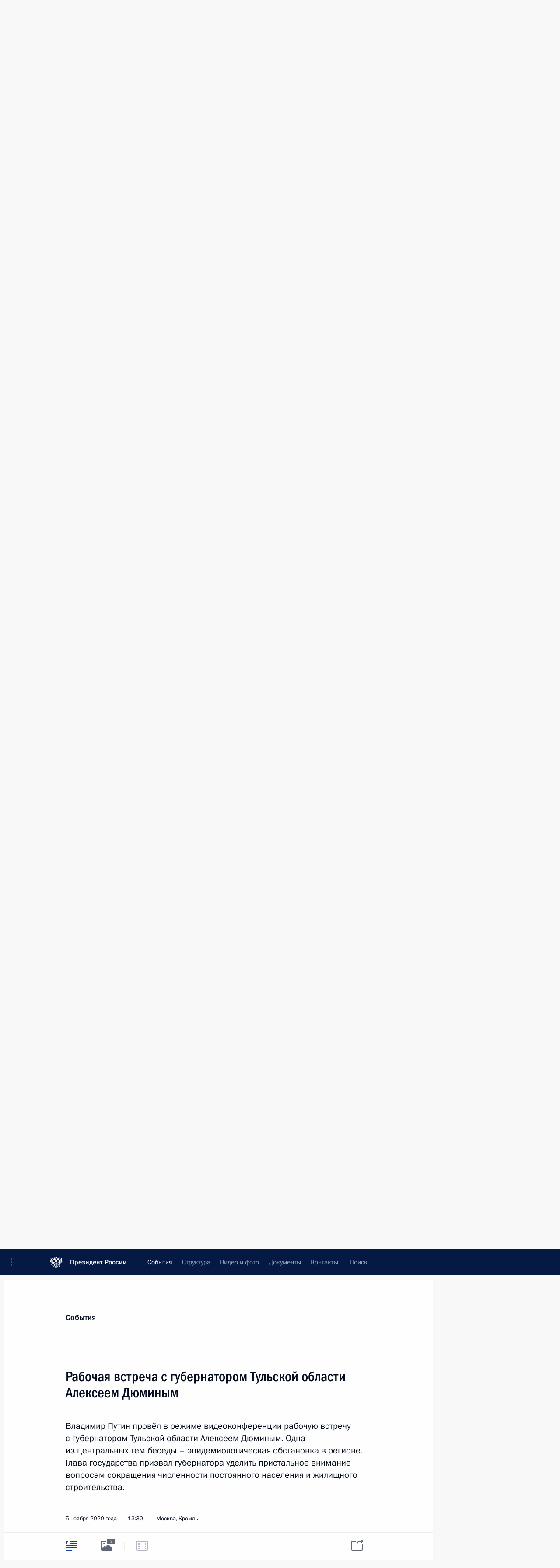

--- FILE ---
content_type: text/html; charset=UTF-8
request_url: http://www.kremlin.ru/events/president/news/64338
body_size: 24828
content:
<!doctype html> <!--[if lt IE 7 ]> <html class="ie6" lang="ru"> <![endif]--> <!--[if IE 7 ]> <html class="ie7" lang="ru"> <![endif]--> <!--[if IE 8 ]> <html class="ie8" lang="ru"> <![endif]--> <!--[if IE 9 ]> <html class="ie9" lang="ru"> <![endif]--> <!--[if gt IE 8]><!--> <html lang="ru" class="no-js" itemscope="itemscope" xmlns="http://www.w3.org/1999/xhtml" itemtype="http://schema.org/ItemPage" prefix="og: http://ogp.me/ns# video: http://ogp.me/ns/video# ya: http://webmaster.yandex.ru/vocabularies/"> <!--<![endif]--> <head> <meta charset="utf-8"/> <title itemprop="name">Рабочая встреча с губернатором Тульской области Алексеем Дюминым • Президент России</title> <meta name="description" content="Владимир Путин провёл в режиме видеоконференции рабочую встречу с губернатором Тульской области Алексеем Дюминым. Одна из центральных тем беседы – эпидемиологическая обстановка в регионе. Глава государства призвал губернатора уделить пристальное внимание вопросам сокращения численности постоянного населения и жилищного строительства."/> <meta name="keywords" content="Новости ,Выступления и стенограммы ,Деятельность Президента"/> <meta itemprop="inLanguage" content="ru"/> <meta name="msapplication-TileColor" content="#091a42"> <meta name="theme-color" content="#ffffff"> <meta name="theme-color" content="#091A42" />  <meta name="viewport" content="width=device-width,initial-scale=1,minimum-scale=0.7,ya-title=#061a44"/>  <meta name="apple-mobile-web-app-capable" content="yes"/> <meta name="apple-mobile-web-app-title" content="Президент России"/> <meta name="format-detection" content="telephone=yes"/> <meta name="apple-mobile-web-app-status-bar-style" content="default"/>  <meta name="msapplication-TileColor" content="#061a44"/> <meta name="msapplication-TileImage" content="/static/mstile-144x144.png"/> <meta name="msapplication-allowDomainApiCalls" content="true"/> <meta name="msapplication-starturl" content="/"/> <meta name="theme-color" content="#061a44"/> <meta name="application-name" content="Президент России"/>   <meta property="og:site_name" content="Президент России"/>  <meta name="twitter:site" content="@KremlinRussia"/>   <meta property="og:type" content="article"/>  <meta property="og:title" content="Рабочая встреча с губернатором Тульской области Алексеем Дюминым"/> <meta property="og:description" content="Владимир Путин провёл в режиме видеоконференции рабочую встречу с губернатором Тульской области Алексеем Дюминым. Одна из центральных тем беседы – эпидемиологическая обстановка в регионе. Глава государства призвал губернатора уделить пристальное внимание вопросам сокращения численности постоянного населения и жилищного строительства."/> <meta property="og:url" content="http://kremlin.ru/events/president/news/64338"/> <meta property="og:image" content="http://static.kremlin.ru/media/events/photos/medium/3YeRA1MWqnumzf3YYZToc1v0l9MAlIcX.jpg"/>    <meta property="ya:ovs:adult" content="false"/>  <meta property="ya:ovs:upload_date" content="2020-11-05"/>      <meta name="twitter:card" content="summary"/>   <meta name="twitter:description" content="Владимир Путин провёл в режиме видеоконференции рабочую встречу с губернатором Тульской области Алексеем Дюминым. Одна из центральных тем беседы – эпидемиологическая обстановка в регионе. Глава государства призвал губернатора уделить пристальное внимание вопросам сокращения численности постоянного населения и жилищного строительства."/> <meta name="twitter:title" content="Рабочая встреча с губернатором Тульской области Алексеем Дюминым"/>    <meta name="twitter:image:src" content="http://static.kremlin.ru/media/events/photos/medium/3YeRA1MWqnumzf3YYZToc1v0l9MAlIcX.jpg"/> <meta name="twitter:image:width" content="680"/> <meta name="twitter:image:height" content="420"/>           <link rel="icon" type="image/png" href="/static/favicon-32x32.png" sizes="32x32"/>   <link rel="icon" type="image/png" href="/static/favicon-96x96.png" sizes="96x96"/>   <link rel="icon" type="image/png" href="/static/favicon-16x16.png" sizes="16x16"/>    <link rel="icon" type="image/png" href="/static/android-chrome-192x192.png" sizes="192x192"/> <link rel="manifest" href="/static/ru/manifest.json"/>         <link rel="apple-touch-icon" href="/static/apple-touch-icon-57x57.png" sizes="57x57"/>   <link rel="apple-touch-icon" href="/static/apple-touch-icon-60x60.png" sizes="60x60"/>   <link rel="apple-touch-icon" href="/static/apple-touch-icon-72x72.png" sizes="72x72"/>   <link rel="apple-touch-icon" href="/static/apple-touch-icon-76x76.png" sizes="76x76"/>   <link rel="apple-touch-icon" href="/static/apple-touch-icon-114x114.png" sizes="114x114"/>   <link rel="apple-touch-icon" href="/static/apple-touch-icon-120x120.png" sizes="120x120"/>   <link rel="apple-touch-icon" href="/static/apple-touch-icon-144x144.png" sizes="144x144"/>   <link rel="apple-touch-icon" href="/static/apple-touch-icon-152x152.png" sizes="152x152"/>   <link rel="apple-touch-icon" href="/static/apple-touch-icon-180x180.png" sizes="180x180"/>               <link rel="stylesheet" type="text/css" media="all" href="/static/css/screen.css?ba15e963ac"/> <link rel="stylesheet" href="/static/css/print.css" media="print"/>  <!--[if lt IE 9]> <link rel="stylesheet" href="/static/css/ie8.css"/> <script type="text/javascript" src="/static/js/vendor/html5shiv.js"></script> <script type="text/javascript" src="/static/js/vendor/respond.src.js"></script> <script type="text/javascript" src="/static/js/vendor/Konsole.js"></script> <![endif]--> <!--[if lte IE 9]> <link rel="stylesheet" href="/static/css/ie9.css"/> <script type="text/javascript" src="/static/js/vendor/ierange-m2.js"></script> <![endif]--> <!--[if lte IE 6]> <link rel="stylesheet" href="/static/css/ie6.css"/> <![endif]--> <link rel="alternate" type="text/html" hreflang="en" href="http://en.kremlin.ru/events/president/news/64338"/>   <link rel="author" href="/about"/> <link rel="home" href="/"/> <link rel="search" href="/opensearch.xml" title="Президент России" type="application/opensearchdescription+xml"/> <link rel="image_src" href="http://static.kremlin.ru/media/events/photos/medium/3YeRA1MWqnumzf3YYZToc1v0l9MAlIcX.jpg" /><link rel="canonical" href="http://kremlin.ru/events/president/news/64338" /> <script type="text/javascript">
window.config = {staticUrl: '/static/',mediaUrl: 'http://static.kremlin.ru/media/',internalDomains: 'kremlin.ru|uznai-prezidenta.ru|openkremlin.ru|президент.рф|xn--d1abbgf6aiiy.xn--p1ai'};
</script></head> <body class=" is-reading"> <div class="header" itemscope="itemscope" itemtype="http://schema.org/WPHeader" role="banner"> <div class="topline topline__menu"> <a class="topline__toggleaside" accesskey="=" aria-label="Меню портала" role="button" href="#sidebar" title="Меню портала"><i></i></a> <div class="topline__in"> <a href="/" class="topline__head" rel="home" accesskey="1" data-title="Президент России"> <i class="topline__logo"></i>Президент России</a> <div class="topline__togglemore" data-url="/mobile-menu"> <i class="topline__togglemore_button"></i> </div> <div class="topline__more"> <nav aria-label="Основное меню"> <ul class="nav"><li class="nav__item" itemscope="itemscope" itemtype="http://schema.org/SiteNavigationElement"> <a href="/events/president/news" class="nav__link is-active" accesskey="2" itemprop="url"><span itemprop="name">События</span></a> </li><li class="nav__item" itemscope="itemscope" itemtype="http://schema.org/SiteNavigationElement"> <a href="/structure/president" class="nav__link" accesskey="3" itemprop="url"><span itemprop="name">Структура</span></a> </li><li class="nav__item" itemscope="itemscope" itemtype="http://schema.org/SiteNavigationElement"> <a href="/multimedia/video" class="nav__link" accesskey="4" itemprop="url"><span itemprop="name">Видео и фото</span></a> </li><li class="nav__item" itemscope="itemscope" itemtype="http://schema.org/SiteNavigationElement"> <a href="/acts/news" class="nav__link" accesskey="5" itemprop="url"><span itemprop="name">Документы</span></a> </li><li class="nav__item" itemscope="itemscope" itemtype="http://schema.org/SiteNavigationElement"> <a href="/contacts" class="nav__link" accesskey="6" itemprop="url"><span itemprop="name">Контакты</span></a> </li> <li class="nav__item last" itemscope="itemscope" itemtype="http://schema.org/SiteNavigationElement"> <a class="nav__link nav__link_search" href="/search" accesskey="7" itemprop="url" title="Глобальный поиск по сайту"> <span itemprop="name">Поиск</span> </a> </li>  </ul> </nav> </div> </div> </div>  <div class="search"> <ul class="search__filter"> <li class="search__filter__item is-active"> <a class="search_without_filter">Искать на сайте</a> </li>   <li class="search__filter__item bank_docs"><a href="/acts/bank">или по банку документов</a></li>  </ul> <div class="search__in">   <form name="search" class="form search__form simple_search" method="get" action="/search" tabindex="-1" role="search" aria-labelledby="search__form__input__label"> <fieldset>  <legend> <label for="search__form__input" class="search__title_main" id="search__form__input__label">Введите запрос для поиска</label> </legend>  <input type="hidden" name="section" class="search__section_value"/> <input type="hidden" name="since" class="search__since_value"/> <input type="hidden" name="till" class="search__till_value"/> <span class="form__field input_wrapper"> <input type="text" name="query" class="search__form__input" id="search__form__input" lang="ru" accesskey="-"  required="required" size="74" title="Введите запрос для поиска" autocomplete="off" data-autocomplete-words-url="/_autocomplete/words" data-autocomplete-url="/_autocomplete"/> <i class="search_icon"></i> <span class="text_overflow__limiter"></span> </span> <span class="form__field button__wrapper">  <button id="search-simple-search-button" class="submit search__form__button">Найти</button> </span> </fieldset> </form>     <form name="doc_search" class="form search__form docs_search" method="get" tabindex="-1" action="/acts/bank/search"> <fieldset> <legend> Поиск по документам </legend>  <div class="form__field form__field_medium"> <label for="doc_search-title-or-number-input"> Название документа или его номер </label> <input type="text" name="title" id="doc_search-title-or-number-input" class="input_doc"  lang="ru" autocomplete="off"/> </div> <div class="form__field form__field_medium"> <label for="doc_search-text-input">Текст в документе</label> <input type="text" name="query" id="doc_search-text-input"  lang="ru"/> </div> <div class="form__field form__fieldlong"> <label for="doc_search-type-select">Вид документа</label> <div class="select2_wrapper"> <select id="doc_search-type-select" name="type" class="select2 dropdown_select"> <option value="" selected="selected"> Все </option>  <option value="3">Указ</option>  <option value="4">Распоряжение</option>  <option value="5">Федеральный закон</option>  <option value="6">Федеральный конституционный закон</option>  <option value="7">Послание</option>  <option value="8">Закон Российской Федерации о поправке к Конституции Российской Федерации</option>  <option value="1">Кодекс</option>  </select> </div> </div> <div class="form__field form__field_halflonger"> <label id="doc_search-force-label"> Дата вступления в силу...</label>   <div class="search__form__date period">      <a href="#" role="button" aria-describedby="doc_search-force-label" class="dateblock" data-target="#doc_search-force_since-input" data-min="1991-01-01" data-max="2028-10-17" data-value="2026-01-21" data-start-value="1991-01-01" data-end-value="2028-10-17" data-range="true">  </a> <a class="clear_date_filter hidden" href="#clear" role="button" aria-label="Сбросить дату"><i></i></a> </div>  <input type="hidden" name="force_since" id="doc_search-force_since-input" /> <input type="hidden" name="force_till" id="doc_search-force_till-input" />      </div> <div class="form__field form__field_halflonger"> <label>или дата принятия</label>   <div class="search__form__date period">      <a href="#" role="button" aria-describedby="doc_search-date-label" class="dateblock" data-target="#doc_search-date_since-input" data-min="1991-01-01" data-max="2026-01-21" data-value="2026-01-21" data-start-value="1991-01-01" data-end-value="2026-01-21" data-range="true">  </a> <a class="clear_date_filter hidden" href="#clear" role="button" aria-label="Сбросить дату"><i></i></a> </div>  <input type="hidden" name="date_since" id="doc_search-date_since-input" /> <input type="hidden" name="date_till" id="doc_search-date_till-input" />      </div> <div class="form__field form__fieldshort"> <button type="submit" class="submit search__form__button"> Найти документ </button> </div> </fieldset> <div class="pravo_link">Официальный портал правовой информации <a href="http://pravo.gov.ru/" target="_blank">pravo.gov.ru</a> </div> </form>   </div> </div>  <div class="topline_nav_mobile"></div>  </div> <div class="main-wrapper"> <div class="subnav-view" role="complementary" aria-label="Дополнительное меню"></div> <div class="wrapsite"> <div class="content-view" role="main"></div><div class="footer" id="footer" itemscope="itemscope" itemtype="http://schema.org/WPFooter"> <div class="footer__in"> <div role="complementary" aria-label="Карта портала"> <div class="footer__mobile"> <a href="/"> <i class="footer__logo_mob"></i> <div class="mobile_title">Президент России</div> <div class="mobile_caption">Версия официального сайта для мобильных устройств</div> </a> </div> <div class="footer__col col_mob"> <h2 class="footer_title">Разделы сайта Президента<br/>России</h2> <ul class="footer_list nav_mob"><li class="footer_list_item" itemscope="itemscope" itemtype="http://schema.org/SiteNavigationElement"> <a href="/events/president/news"  class="is-active" itemprop="url"> <span itemprop="name">События</span> </a> </li> <li class="footer_list_item" itemscope="itemscope" itemtype="http://schema.org/SiteNavigationElement"> <a href="/structure/president"  itemprop="url"> <span itemprop="name">Структура</span> </a> </li> <li class="footer_list_item" itemscope="itemscope" itemtype="http://schema.org/SiteNavigationElement"> <a href="/multimedia/video"  itemprop="url"> <span itemprop="name">Видео и фото</span> </a> </li> <li class="footer_list_item" itemscope="itemscope" itemtype="http://schema.org/SiteNavigationElement"> <a href="/acts/news"  itemprop="url"> <span itemprop="name">Документы</span> </a> </li> <li class="footer_list_item" itemscope="itemscope" itemtype="http://schema.org/SiteNavigationElement"> <a href="/contacts"  itemprop="url"> <span itemprop="name">Контакты</span> </a> </li>  <li class="footer__search footer_list_item footer__search_open" itemscope="itemscope" itemtype="http://schema.org/SiteNavigationElement"> <a href="/search" itemprop="url"> <i></i> <span itemprop="name">Поиск</span> </a> </li> <li class="footer__search footer_list_item footer__search_hidden" itemscope="itemscope" itemtype="http://schema.org/SiteNavigationElement"> <a href="/search" itemprop="url"> <i></i> <span itemprop="name">Поиск</span> </a> </li> <li class="footer__smi footer_list_item" itemscope="itemscope" itemtype="http://schema.org/SiteNavigationElement"> <a href="/press/announcements" itemprop="url" class="is-special"><i></i><span itemprop="name">Для СМИ</span></a> </li> <li class="footer_list_item" itemscope="itemscope" itemtype="http://schema.org/SiteNavigationElement"> <a href="/subscribe" itemprop="url"><i></i><span itemprop="name">Подписаться</span></a> </li> <li class="footer_list_item hidden_mob" itemscope="itemscope" itemtype="http://schema.org/SiteNavigationElement"> <a href="/catalog/glossary" itemprop="url" rel="glossary"><span itemprop="name">Справочник</span></a> </li> </ul> <ul class="footer_list"> <li class="footer__special" itemscope="itemscope" itemtype="http://schema.org/SiteNavigationElement"> <a href="http://special.kremlin.ru/events/president/news" itemprop="url" class="is-special no-warning"><i></i><span itemprop="name">Версия для людей с ограниченными возможностями</span></a> </li> </ul> <ul class="footer_list nav_mob"> <li itemscope="itemscope" itemtype="http://schema.org/SiteNavigationElement" class="language footer_list_item">   <a href="http://en.kremlin.ru/events/president/news/64338" rel="alternate" hreflang="en" itemprop="url" class=" no-warning"> <span itemprop="name"> English </span> </a> <meta itemprop="inLanguage" content="en"/>   </li> </ul> </div> <div class="footer__col"> <h2 class="footer_title">Информационные ресурсы<br/>Президента России</h2> <ul class="footer_list"> <li class="footer__currentsite footer_list_item" itemscope="itemscope" itemtype="http://schema.org/SiteNavigationElement"> <a href="/" itemprop="url">Президент России<span itemprop="name">Текущий ресурс</span> </a> </li> <li class="footer_list_item"> <a href="http://kremlin.ru/acts/constitution" class="no-warning">Конституция России</a> </li> <li class="footer_list_item"> <a href="http://flag.kremlin.ru/" class="no-warning" rel="external">Государственная символика</a> </li> <li class="footer_list_item"> <a href="https://letters.kremlin.ru/" class="no-warning" rel="external">Обратиться к Президенту</a> </li>  <li class="footer_list_item"> <a href="http://kids.kremlin.ru/" class="no-warning" rel="external"> Президент России —<br/>гражданам школьного возраста </a> </li> <li class="footer_list_item"> <a href="http://tours.kremlin.ru/" class="no-warning" rel="external">Виртуальный тур по<br/>Кремлю</a> </li>  <li class="footer_list_item"> <a href="http://putin.kremlin.ru/" class="no-warning" rel="external">Владимир Путин —<br/>личный сайт</a> </li>  <li class="footer_list_item"> <a href="http://nature.kremlin.ru" class="no-warning" rel="external"> Дикая природа России </a> </li>  </ul> </div> <div class="footer__col"> <h2 class="footer_title">Официальные сетевые ресурсы<br/>Президента России</h2> <ul class="footer_list"> <li class="footer_list_item"> <a href="https://t.me/news_kremlin" rel="me" target="_blank">Telegram-канал</a> </li>  <li class="footer_list_item"> <a href="https://max.ru/news_kremlin" rel="me" target="_blank"> MAX </a> </li> <li class="footer_list_item"> <a href="https://vk.com/kremlin_news" rel="me" target="_blank"> ВКонтакте </a> </li>  <li class="footer_list_item"> <a href="https://rutube.ru/u/kremlin/" rel="me" target="_blank">Rutube</a> </li> <li class="footer_list_item"> <a href="http://www.youtube.ru/user/kremlin" rel="me" target="_blank">YouTube</a> </li> </ul> </div>  <div class="footer__col footer__col_last"> <h2 class="footer_title">Правовая и техническая информация</h2> <ul class="footer_list technical_info"> <li class="footer_list_item" itemscope="itemscope" itemtype="http://schema.org/SiteNavigationElement"> <a href="/about" itemprop="url"> <span itemprop="name">О портале</span> </a> </li> <li class="footer_list_item" itemscope="itemscope" itemtype="http://schema.org/SiteNavigationElement"> <a href="/about/copyrights" itemprop="url"><span itemprop="name">Об использовании информации сайта</span></a> </li> <li class="footer_list_item" itemscope="itemscope" itemtype="http://schema.org/SiteNavigationElement"> <a href="/about/privacy" itemprop="url"><span itemprop="name">О персональных данных пользователей</span></a> </li> <li class="footer_list_item" itemscope="itemscope" itemtype="http://schema.org/SiteNavigationElement"> <a href="/contacts#mailto" itemprop="url"><span itemprop="name">Написать в редакцию</span></a> </li> </ul> </div> </div> <div role="contentinfo"> <div class="footer__license"> <p>Все материалы сайта доступны по лицензии:</p> <p><a href="http://creativecommons.org/licenses/by/4.0/deed.ru" hreflang="ru" class="underline" rel="license" target="_blank">Creative Commons Attribution 4.0 International</a></p> </div> <div class="footer__copy"><span class="flag_white">Администрация </span><span class="flag_blue">Президента России</span><span class="flag_red">2026 год</span> </div> </div> <div class="footer__logo"></div> </div> </div> </div> </div> <div class="gallery__wrap"> <div class="gallery__overlay"></div> <div class="gallery" role="complementary" aria-label="Полноэкранная галерея"></div> </div> <div class="read" role="complementary" aria-label="Материал для чтения" data-href="http://www.kremlin.ru/events/president/news/64338" data-stream-url="/events/president/news/by-date/05.11.2020"> <div class="read__close_wrapper"> <a href="/events/president/news/by-date/05.11.2020" class="read__close" title="Нажмите Esc, чтобы закрыть"><i></i></a> </div> <div class="read__scroll" role="tabpanel"> <article class="read__in hentry h-entry" itemscope="itemscope" itemtype="http://schema.org/NewsArticle" id="event-64338" role="document" aria-describedby="read-lead"> <div class="read__content"> <div class="read__top">  <div class="width_limiter"> <a href="/events/president/news" class="read__categ" rel="category" data-info="Открыть">События</a> <h1 class="entry-title p-name" itemprop="name">Рабочая встреча с губернатором Тульской области Алексеем Дюминым</h1> <div class="read__lead entry-summary p-summary" itemprop="description" role="heading" id="read-lead">  <div><p>Владимир
Путин провёл в режиме видеоконференции рабочую встречу с губернатором Тульской
области Алексеем Дюминым. Одна из центральных тем беседы – эпидемиологическая
обстановка в регионе. Глава государства призвал губернатора уделить пристальное
внимание вопросам сокращения численности постоянного населения и жилищного строительства. </p></div>   </div> <div class="read__meta"><time class="read__published" datetime="2020-11-05" itemprop="datePublished">5 ноября 2020 года</time>  <div class="read__time">13:30</div>  <div class="read__place p-location"><i></i>Москва, Кремль</div> <meta itemprop="inLanguage" content="ru"/> </div> </div> </div> <div class="entry-content e-content read__internal_content" itemprop="articleBody">  <div class="media masha-ignore"> <figure class="media__pic" itemscope="itemscope" itemtype="http://schema.org/ImageObject"><img src="http://static.kremlin.ru/media/events/photos/big/9WluZL6dMNha1r7Q3b4zvbOAgWmgJC19.jpg" srcset="http://static.kremlin.ru/media/events/photos/big2x/2ckYHlBuHiLZBJbj5ciVajbp54EOHS81.jpg 2x" style="background:rgb(212, 193, 137);background:linear-gradient(270deg, #d4c189 0%, rgba(212,193,137,0) 100%),linear-gradient(90deg, #5e3e27 0%, rgba(94,62,39,0) 100%),linear-gradient(0deg, #76a0fa 0%, rgba(118,160,250,0) 100%),linear-gradient(180deg, #1223b3 0%, rgba(18,35,179,0) 100%);" width="940" height="580" alt="Рабочая встреча с губернатором Тульской области Алексеем Дюминым (в режиме видеоконференции)." itemprop="contentUrl" class="image"><meta itemprop="name" content="Рабочая встреча с губернатором Тульской области Алексеем Дюминым (в режиме видеоконференции)."><meta itemprop="datePublished" content="2020-11-05"></figure><span class="media__title player__title">Рабочая встреча с губернатором Тульской области Алексеем Дюминым (в режиме видеоконференции).</span> </div><p><b>В.Путин</b>: Алексей Геннадьевич, добрый день!</p><p><b><a href="/catalog/persons/462/biography" class="person_tag read__tag">А.Дюмин<span class="read__tooltip tooltip_person hidden masha-ignore"> <span class="tooltip__close"><i></i></span> <span class="tooltip__image">  <img src="http://static.kremlin.ru/media/events/persons/small/hAgX91rzAXGASXmkf3BxABVQPGOwUz0H.jpg" srcset="http://static.kremlin.ru/media/events/persons/small2x/2BeAPBhC73xG2AOflqx1KeeXnuNLnwZx.jpg 2x" style="background:rgb(37, 39, 51);background:linear-gradient(90deg, #252733 0%, rgba(37,39,51,0) 100%),linear-gradient(0deg, #3d3d61 0%, rgba(61,61,97,0) 100%),linear-gradient(180deg, #74685b 0%, rgba(116,104,91,0) 100%),linear-gradient(270deg, #a19077 0%, rgba(161,144,119,0) 100%);" width="140" height="140" alt="Дюмин Алексей Геннадьевич"></span> <span class="tooltip__text"> <span class="tooltip_title tooltip_link" data-href="/catalog/persons/462/biography">Дюмин Алексей Геннадьевич</span><span class="tooltip_description_dark">помощник Президента</span></span> </span></a></b>: Здравствуйте,
Владимир Владимирович!</p><p><b>В.Путин</b>: Алексей Геннадьевич, Тульская
область у нас, безусловно, в России занимает хорошие позиции
по целому ряду основных показателей: здесь и рост регионального
продукта опережающими темпами двигается по сравнению с другими
регионами, многими, во всяком случае, растёт промышленное производство,
сельхозпроизводство, увеличиваются инвестиции в основной капитал, причём
так заметно. У вас рост 22,9 процента за предыдущие полтора-два
года, хотя в целом по стране – 7,2. Это очень хороший задел
на будущее. Объём строительных работ увеличивается хорошими темпами.</p><p>В социальной сфере
отметил бы высокую обеспеченность образовательной инфраструктуры
ну и, конечно, низкий по сравнению со многими другими регионами
уровень безработицы. Есть, правда, и проблемные вопросы,
я на них тоже обращу внимание в конце нашей беседы,
но сейчас хотел бы Вас послушать, что Вы считаете наиболее
приоритетным, важным и на что хотели бы обратить моё внимание.
Прошу Вас.</p><p><b>А.Дюмин:</b> Спасибо
большое, уважаемый Владимир Владимирович.</p><p>Я хотел бы начать
с того, что на сегодняшний день в повестке стоит для всех
субъектов – с доклада по ситуации с заболеваемостью
коронавирусом в Тульской области.</p><p>Мы на постоянной основе
проводим тестирование на коронавирус, и на сегодняшний день
охват превышает установленный норматив. У нас есть резерв,
и в случае необходимости мы готовы наращивать объёмы тестирования.</p><p>В регионе
заблаговременно создан резервный коечный фонд. При этом во исполнение
Ваших поставленных задач мы прекрасно понимаем, что, сфокусировавшись
на борьбе с COVID, мы не должны обрушить и медицинскую
помощь, как это было на первом этапе.</p><p>Регионом сформирован
необходимый запас средств индивидуальной защиты для медперсонала госпиталей,
где проходят лечение больные с коронавирусом. Это вся необходимая
номенклатура, все позиции, люди, которые работают в красной зоне. Выделены
кареты скорой помощи для доставки больных. На сегодняшний день запас
в регионе именно по этому направлению сформирован на три месяца
по всем позициям.</p><p>С учётом имеющегося
опыта и особенностей региона – регион у нас возрастной, мы
подготовили план дальнейших действий. На особый контроль мы взяли
диспансерную группу 65+. В ближайшее время, да она уже начала
работать – система автоматизированного контроля за данной группой.</p><p>Также у нас создан – мы можем поделиться
с коллегами – виртуальный госпиталь. У нас учреждения, которые
перепрофилированы, находятся в различных муниципальных образованиях,
и мы прекрасно понимаем, что центр принятия решений – это наша
областная больница. И за счёт телемедицины и других каналов
связи, когда возникают спорные вопросы, собирается в кратчайшее время
консилиум, принимается решение, и если с пациентом ситуация
ухудшается, то он в кратчайшие сроки переводится в областную
клиническую больницу. Координирует эту работу, естественно, Министерство
здравоохранения Тульской области и непосредственно главный врач Тульской
областной больницы.</p><p>С учётом наступивших
осенне-зимних респираторных заболеваний – это ОРВИ, это грипп и другие
виды заболеваний – мы начали активную вакцинацию нашего населения. Вы
прекрасно знаете, что наш регион индустриальный, у нас и химики,
металлурги, оборонно-промышленный комплекс, это всё сосредоточено в одной
агломерации. Мы провели большую работу с работодателями, и они пошли
нам навстречу, они закупают вакцины за свои средства, и вакцинация
происходит непосредственно на крупных промышленных предприятиях.
И, конечно же, эту работу ведём и с населением.</p><p>Я ещё раз хочу подчеркнуть
и сказать слова благодарности за грамотные, быстро принятые решения
для поддержки экономики. Те федеральные средства, которые пришли, они
действительно оказали достаточно серьёзное влияние на ту ситуацию,
с которой столкнулись все субъекты Российской Федерации. На сегодня
около 900 компаний в регионе получили льготное и беспроцентное
кредитование на восстановление деятельности и на выплату
зарплаты на сумму 2,4 миллиарда рублей. Кредитными каникулами
воспользовались более 500 предпринимателей на сумму
3,7 миллиарда рублей. Субсидии на зарплату получили 11 тысяч
предпринимателей, прощение по налогам за второй квартал –
19 тысяч.</p><p>С первых дней мы
находимся в тесном контакте с нашим бизнесом, разрабатываем
и внедряем инструменты региональной поддержки. И мы
на региональном уровне уже приняли четыре этапа мер поддержки для малого
и среднего бизнеса, который оказался в самом плачевном состоянии.
Этот объём у нас составил порядка 3,5 миллиарда рублей. Но здесь
не только деньги, здесь и льготы, и субсидии,
и беспроцентные займы пострадавшим предприятиям и организациям,
которые не попали в федеральный перечень.</p><p>По количеству
разнообразия мер и принятых механизмов поддержки на сегодняшний день
мы вторые после Москвы. Благодаря этим мерам экономика региона сегодня, Вы уже
говорили, демонстрирует положительную динамику по ключевым показателям
развития. Промышленность продолжает показывать рост темпов производства выше
среднероссийских – это 118 процентов за восемь месяцев, первое
место в ЦФО и пятое место в России.</p><p>Собрали в этом году
рекордный урожай с 1987 года, намолотили 2,5 миллиона тонн
зерновых.</p><p>Три года подряд рост
инвестиций у нас составлял порядка 10 процентов. В прошлом году
объём составил 178 миллиардов рублей, а доля инвестиций
в ВРП – 26 процентов. Это всё соответствует поставленным Вами
целевым ориентирам, Владимир Владимирович.</p><p>Хочу доложить, что
с 2016 года общий объём инвестиций в Тульский регион составил
600 миллиардов рублей. При этом мы, конечно, отмечаем и видим спад
по инвестициям по отношению к прошлому году. Причина понятна.
Но то положение и те мероприятия, которые мы проводим, нам дают
чёткое понимание, что к концу года мы выйдем на достаточно хороший
результат, и статус-кво мы практически восстановим.</p><p>Этому активно способствует
тот факт, что реализация почти всех инвестиционных проектов
в 2020 году активно продолжается, и мы их не останавливали.
Мы уже завершили порядка восьми крупных проектов на 24 миллиарда
рублей, это создание более двух тысяч новых рабочих мест. До конца года
запускаем ещё пять предприятий – это 600–650 новых рабочих мест.</p><p>Во всех базовых
отраслях – это у нас и металлургия, и химия –
появились новые локомотивы роста. В прошлом году мы запустили, вернее,
у нас есть крупное металлургическое предприятие «Тула-Сталь», оно
реализовало крупнейший инвестиционный проект в ЦФО на сумму
55 миллиардов рублей, и уже создано порядка двух тысяч рабочих мест.
И, что самое важное, та продукция, которая сходит с этого
производства, она востребована в особых географических зонах: Арктика,
акватории, водная среда – по характеристикам металла.</p><p>В химии предприятие
«Щёкиноазот» уже открыло своё новое производство метанола и аммиака. Это
один из крупных химических игроков, который и по экспорту тоже
показывает определённые результаты.</p><p>Сейчас идёт полным ходом
реализация с китайскими партнёрами. Кстати, после презентации, когда
я имел честь быть у Вас, когда был госвизит господина Си Цзиньпина,
мы показывали то, что практически уже уходило. Мы это удержали, восстановили,
китайцы с нами сейчас в тесном диалоге, и сейчас реализуется
проект на сумму 40 миллиардов рублей, и это создание порядка
350–400 рабочих мест, это достаточно серьёзный объём.</p><p>Результатом инновационной
политики стало пополнение налоговой базы региона. За последние годы
удалось нарастить налог на прибыль в 1,4 раза,
до 24 миллиардов рублей, с 2019 года. Это и рост
экономики, и конкретно точная работа. Так, в 2018 году известная
всем компания Procter&amp;Gamble приняла решение о переводе налоговой базы
на территорию нашего региона. Это такое достаточно неординарное, можно
сказать, событие. Почему? Для чего? Ответ очевиден: потому что в регионе
были созданы такие условия для работы бизнеса, что компания, видя, как мы
выстраиваем свою работу, за четыре года инвестировала более семи
миллиардов рублей и создала три новых производства на своей площадке.
Я был на открытии крупнейшего логистического центра, который они тоже
открыли. Это конкретные рабочие места, это налоги.</p><p>Поэтому инвестклимат для
нас – это не только третье место по оценкам АСИ
и независимая оценка бизнеса. Но я хочу сказать, что это,
безусловно, приоритет работы регионального правительства и муниципальных
властей.</p><p>Консолидированный бюджет
за восемь месяцев вырос у нас на 1,5 процента, это
65,6 миллиарда рублей к прошлому году. Мы, Владимир Владимирович,
планировали больше, и цели у нас были другие, но та ситуация,
в которой мы оказались, она немножко скорректировала нашу работу.
Но самое главное, что все обязательства, социальные обязательства, перед
нашими жителями мы выдержали и будем выдерживать их в полном объёме,
который есть.</p><p>В то же время хочу
сказать про стройку. Стройку мы не останавливали. Вы прекрасно знаете,
и когда Вы меня назначали, Вы сказали, что одна из самых главных
задач – это ветхое и аварийное жильё. Мы на 1 октября ввели
более 400 тысяч квадратных метров жилья – это прирост почти
на 12 процентов к прошлому году.</p><p>Благодаря Вашим решениям,
Вашей поддержке мы системно продолжаем работу по переселению граждан
из аварийного жилья. В 2017 году мы успешно, вовремя
и в срок, выполнили первых этап этой программы –
из аварийного фонда расселили порядка 18 тысяч наших жителей. Сейчас
активно участвуем во второй программе и в этом году расселяем
18 тысяч квадратных метров аварийного жилья. До 2025 года
планируем расселить ещё 90 тысяч квадратных метров. Но остаётся ещё
две трети аварийного фонда, которые не охвачены программными
мероприятиями. Мы разговаривали с профильными министрами, здесь уже надо
выстраивать определённую позицию и понимание, как мы будем дальше по этому
направлению действовать.</p><p>При этом, исполняя Ваше
поручение об увеличении регионального финансирования мероприятий
по переселению, мы реализуем свою региональную программу, Владимир
Владимирович. За период 2019–2020 годов мы расселяем дополнительно
18 тысяч квадратных метров аварийного жилья, и на эти цели мы
из регионального бюджета потратили 700 миллионов рублей.</p><p>В особом приоритете
у нас остаётся реализация национальных проектов. Большая часть мероприятий
и работ, запланированных на этот год, у нас реализуется
в установленные сроки, и по-другому нам нельзя. По нацпроекту
«Демография» в этом году мы открыли три детских сада
на 560 мест, а до конца года планируем ввести
в эксплуатацию ещё шесть – на 755 мест. А в следующем
году, Владимир Владимирович, мы вводим восемь детских садов
на 1130 мест, и тем самым мы закроем потребность создания мест
для детей в возрасте до трёх лет.</p><div class="media masha-ignore"> <figure class="media__pic" itemscope="itemscope" itemtype="http://schema.org/ImageObject"><img src="http://static.kremlin.ru/media/events/photos/big/3QHndMgCiCGHqwDZGl7rB2LobjEdxJk6.JPG" srcset="http://static.kremlin.ru/media/events/photos/big2x/0uvtAgPBqv0AaadK4uKPgiLQdDYEjzkI.JPG 2x" style="background:rgb(193, 186, 168);background:linear-gradient(180deg, #c1baa8 0%, rgba(193,186,168,0) 100%),linear-gradient(270deg, #b09372 0%, rgba(176,147,114,0) 100%),linear-gradient(90deg, #2f3347 0%, rgba(47,51,71,0) 100%),linear-gradient(0deg, #f84b33 0%, rgba(248,75,51,0) 100%);" width="940" height="580" alt="В ходе рабочей встречи с губернатором Тульской области Алексеем Дюминым (в режиме видеоконференции)." itemprop="contentUrl" class="image"><meta itemprop="name" content="В ходе рабочей встречи с губернатором Тульской области Алексеем Дюминым (в режиме видеоконференции)."><meta itemprop="datePublished" content="2020-11-05"></figure><span class="media__title player__title">В ходе рабочей встречи с губернатором Тульской области Алексеем Дюминым (в режиме видеоконференции).</span> </div><p>По нацпроекту
«Образование» у нас строится новая школа на 600 мест – это
уже третья школа за последние три года. К слову сказать, десять лет
школы не строились, и мы начали эту программу.</p><p>Кроме того, Владимир
Владимирович, во исполнение Вашего поручения мы в регионе создаём
центры одарённых детей. Вы на одном из мероприятий это говорили,
обращали внимание глав субъектов. Одна такая школа для одарённых детей, где уже
был первый выпуск, – это Ясная Поляна, гуманитарии, естественнонаучные
направления – была открыта в 2018 году, там обучаются
50 талантливых наших мальчишек и девчонок.</p><p>Кроме этого с компанией
«Еврохим» мы создаём третий центр физико-математического
и естественнонаучного направления. Центр рассчитан
на 200 учеников, талантливых наших ребят. В следующем году мы
его должны запустить в городе Новомосковске.</p><p>По нацпроекту
«Безопасные, качественные автомобильные дороги»: те задачи, которые перед нами
стояли, мы их выполнили, мы находимся в зелёной зоне, отставаний
у нас нет. Открыли построенный досрочно – жители областного центра
города-героя ждали с 2006 года этот проект – восточный обход,
который позволил разгрузить транспортный коллапс, транспортную нагрузку между
двумя центральными районами – Пролетарским и Центральным. И,
конечно же, мы видим, во-первых, не только комфорт,
но в первую очередь это и безопасность участников дорожного
движения.</p><p>Владимир Владимирович,
отдельная тема, которая тоже вышла на определённый уровень и даже
на международный уровень: три года назад Вы подписали указ
о праздновании 500-летия [Тульского] кремля и Большой засечной черты.
За три года мы проделали колоссальную работу. И что очень гармонично,
мы вписали в тот объём работ те деньги, которые пришли на те
мероприятия, которые мы должны были реализовать на это событие, значимое
событие.</p><p>Серьёзная работа была
по благоустройству Тулы, облик её изменился, стал современным, но все
исторические нюансы сохранились. Это 11 малых исторических городов,
которые были реконструированы, и там появились новые общественные
пространства, появились точки притяжения. Также были реконструированы
исторические культурные объекты на их территориях, порядка сорокá.
И что самое главное, проделав эту работу, мы видим интерес малого
и среднего бизнеса, который там начинает открывать точки общепита, делать
сувенирную какую-то продукцию, развивать другие сферы.</p><p>Предмет нашей особой
гордости – это музейный квартал, который появился в центре Тулы.
Конечно же, опять Вы благословили, у нас появилась красивейшая
набережная, которая была скрыта от горожан, она принадлежала оружейному
заводу, у нас появился музейный квартал. Владимир Владимирович, наша
особая гордость: у нас в центре города такой появился кластер
музейный.</p><p>И, конечно же,
на сегодняшний день с учётом региональных, муниципальных
и федеральных музеев мы в России занимаем третье место после Питера
и Москвы. Тульская область – третье место по музеям.</p><p>Владимир Владимирович,
в соответствии с Вашими июльскими указами, а также пятью
национальными целями мы уже скорректировали все наши региональные программы
развития. Цели амбициозные, но глаза боятся, а руки делают. Поэтому
мы будем делать всё в полном объёме, Вас не подведём, и все
показатели, которые перед нами стоят, будем выполнять.</p><p>Доклад закончен.</p><div class="media masha-ignore"> <figure class="media__pic" itemscope="itemscope" itemtype="http://schema.org/ImageObject"><img src="http://static.kremlin.ru/media/events/photos/big/iRlRzYDRG4tD3REwzysr1F3Iz1MadckS.jpg" srcset="http://static.kremlin.ru/media/events/photos/big2x/OoMbYX5WaDJyp3CAOH9LijKDBeUkKqHq.jpg 2x" style="background:rgb(184, 181, 165);background:linear-gradient(0deg, #b8b5a5 0%, rgba(184,181,165,0) 100%),linear-gradient(270deg, #5e96ff 0%, rgba(94,150,255,0) 100%),linear-gradient(180deg, #842820 0%, rgba(132,40,32,0) 100%),linear-gradient(90deg, #263988 0%, rgba(38,57,136,0) 100%);" width="940" height="580" alt="Губернатор Тульской области Алексей Дюмин." itemprop="contentUrl" class="image"><meta itemprop="name" content="Губернатор Тульской области Алексей Дюмин."><meta itemprop="datePublished" content="2020-11-05"></figure><span class="media__title player__title">Губернатор Тульской области Алексей Дюмин.</span> </div><p><b>В.Путин</b>: Хорошо.</p><p>Алексей Геннадьевич,
действительно в Тульской области многое сделано в последнее время,
и это заметно. Я уже некоторые вещи упоминал, а Вы сейчас очень
подробно рассказали о том, что происходит по отдельным важнейшим
направлениям и отраслям.</p><p>Я в начале нашей
встречи, в начале беседы сказал, что в завершение хотел бы
обратить Ваше внимание на некоторые вещи, которые требуют особого
внимания, извините, за повторение одного и того же слова
в одном предложении, с Вашей стороны и со стороны всей
Вашей команды, а именно: речь идёт о заметном сокращении численности
постоянного населения. По этой позиции, Вы знаете об этом, Тульская
область, к сожалению, занимает одно из первых мест.</p><p>Связано это со многими
причинами. Здесь и возрастная структура населения, но не только.
Я бы хотел обратить Ваше внимание на два обстоятельства.
Первое – это, конечно, экология. И понятно, это вопрос чисто
объективного характера. Большое сосредоточение на достаточно компактной
территории промышленного производства, причём самого разного направления: это
и химия, это энергетика, металлургическая промышленность.
И в этой связи, конечно, нужно обращать внимание на то, чтобы,
безусловно, выполнять требования закона, которые предъявляются
к деятельности промышленных предприятий. Вот здесь, конечно, велика роль
и Ваша как руководителя региона, и тех людей, которые призваны
следить за соблюдением соответствующих норм в сфере промышленного
производства, имея в виду выбросы и в атмосферу,
и в почву, воду и так далее. Это первое.</p><p>Второе – это вещь,
которую можно поправить в ходе практической работы и достаточно
быстро, имея в виду обеспеченность врачами на 10 тысяч человек
населения. В Российской Федерации – 48,7, а в Тульской
области – 38,4.</p><p>Но для этого,
разумеется, нужно создавать условия для врачей, нужно обратить внимание прежде
всего на обеспеченность жильём, на создание благоприятных условий
с теми же детскими садами для детей и так далее, и так
далее. Вы знаете, там целый перечень, он очень простой и понятный для
каждого человека.</p><p>Вы этим занимаетесь уже
не первый год, я знаю, мы встречаемся, и Вы
мне докладываете и лично о том, что происходит, Вы в курсе
этих проблем. Поэтому прошу Вас внимание уделить им такое первостепенное, так же
как и другой проблеме, которая досталась Вам тоже из прошлого, имею
в виду сокращение доли аварийного жилищного фонда. По этому
показателю, к сожалению, до сих пор Тульская область занимает одно
из первых мест. Повторяю ещё раз: знаю, сам был в Тульской области,
смотрел неоднократно, из прошлого всё это досталось и требует больших
капиталовложений, прекрасно понимаю. Знаю, что и обновление идёт,
но хотелось бы, чтобы это обновление шло более быстрыми темпами.</p><p>Кстати, по вводу жилья:
в целом комплекс развивается хорошо, но по вводу жилья Тульская
область тоже могла бы продемонстрировать лучшие результаты. Надеюсь, что,
сохраняя темпы в строительной отрасли, вам удастся решить и эту
задачу. Ясно, что самостоятельно это сделать очень сложно, поэтому давайте при
следующей встрече – мы договорились увидеться с Вами
и в очном порядке – подготовьте соответствующие предложения. Вы
уже обращались с этими вопросами, я знаю, помню, но нужно этому
уделить первостепенное внимание, всем этим вопросам. Они между собой все
связаны, и, безусловно, всё это влияет на демографическую ситуацию.</p><p>Но в целом,
повторяю ещё раз, тенденции очень хорошие, позитивные. Хочу пожелать Вам
успехов. И при следующей встрече прошу Вас доложить мне о том, как
идёт работа по этим ключевым, очень болезненным, я понимаю, сложным,
и в отдельных случаях капиталоёмким проблемам, но надо этим
заниматься.</p><p>Хочу пожелать Вам успехов.</p> <div class="read__bottommeta hidden-copy"> <div class="width_limiter">   <div class="read__tags masha-ignore">  <div class="read__tagscol"> <h3>География</h3> <ul class="read__taglist"><li><a
                                    href="/catalog/regions/TUL/events" rel="tag"><i></i>Тульская область</a></li> </ul> </div>   <div class="read__tagscol with_hidden_list"> <h3>Темы</h3> <ul class="read__taglist"><li class="p-category"> <a href="/catalog/keywords/80/events" rel="tag"><i></i>Демография </a> </li> <li class="p-category"> <a href="/catalog/keywords/55/events" rel="tag"><i></i>Жильё </a> </li> <li class="p-category"> <a href="/catalog/keywords/47/events" rel="tag"><i></i>Здравоохранение </a> </li> <li class="p-category"> <a href="/catalog/keywords/120/events" rel="tag"><i></i>Инвестиции </a> </li> <li class="p-category hidden"> <a href="/catalog/keywords/42/events" rel="tag"><i></i>Рынок труда </a> </li> <li class="p-category hidden"> <a href="/catalog/keywords/61/events" rel="tag"><i></i>Строительство </a> </li> <li class="read__tagsmore"><a><i></i>Ещё 2</a> </li>  </ul> </div>   <div class="read__tagscol"> <h3>Лица</h3> <ul class="read__taglist">  <li> <a href="/catalog/persons/462/biography" rel="tag"><i></i>Дюмин Алексей Геннадьевич</a> </li>  </ul> </div>  </div>                <div class="read__status masha-ignore"> <div class="width_limiter"> <h3>Статус материала</h3> <p>Опубликован в разделах: <a href="/events/president/news">Новости</a>, <a href="/events/president/transcripts">Выступления и стенограммы</a><br/> </p><p> Дата публикации:    <time datetime="2020-11-05">5 ноября 2020 года, 13:30</time> </p><p class="print_link_wrap"> Ссылка на материал: <a class="print_link" href="http://kremlin.ru/d/64338">kremlin.ru/d/64338</a> </p>  <p> <a class="text_version_link" href="/events/president/news/copy/64338" rel="nofollow" target="_blank">Текстовая версия</a> </p>  </div> </div>  </div> </div> </div> </div> </article> </div>    <div class="read__tabs False" role="tablist"> <div class="gradient-shadow"></div> <div class="width_limiter">  <a href="/events/president/news/64338" class="tabs_article is-active big with_small_tooltip" title="Текст" aria-label="Текст" role="tab"><i aria-hidden="true"></i> <div class="small_tooltip" aria-hidden="true"><span class="small_tooltip_text">Текст</span></div> </a>  <i class="read__sep"></i> <a href="/events/president/news/64338/photos" class="tabs_photo with_small_tooltip" title="Фото" aria-label="Фото" role="tab"><i aria-hidden="true"><sup class="tabs__count">3</sup></i> <div class="small_tooltip" aria-hidden="true"><span class="small_tooltip_text">Фото</span></div> </a>   <i class="read__sep"></i> <a class="tabs_video disabled" title="Видео" aria-hidden="true" role="tab"><i></i> </a>      <div class="right_tabs">  <p class="over_tabs"></p> <div class="tabs_share read__share with_small_tooltip" title="Поделиться" role="tab" tabindex="0" aria-expanded="false" onclick="" aria-label="Поделиться"><i aria-hidden="true"></i> <div class="small_tooltip" aria-hidden="true"><span class="small_tooltip_text">Поделиться</span></div> <div class="share_material">   <div class="width_limiter"> <div class="share_where" id="share-permalink">Прямая ссылка на материал</div> <div class="share_link share_link_p" tabindex="0" role="textbox" aria-labelledby="share-permalink"> <span class="material_link" id="material_link">http://kremlin.ru/events/president/news/64338</span> </div> <div class="share_where">Поделиться</div> <div class="krln-share_list"> <ul class="share_sites">             <li> <a target="_blank" class="share_to_site no-warning" href="https://www.vk.com/share.php?url=http%3A//www.kremlin.ru/events/president/news/64338&amp;title=%D0%A0%D0%B0%D0%B1%D0%BE%D1%87%D0%B0%D1%8F%20%D0%B2%D1%81%D1%82%D1%80%D0%B5%D1%87%D0%B0%20%D1%81%C2%A0%D0%B3%D1%83%D0%B1%D0%B5%D1%80%D0%BD%D0%B0%D1%82%D0%BE%D1%80%D0%BE%D0%BC%20%D0%A2%D1%83%D0%BB%D1%8C%D1%81%D0%BA%D0%BE%D0%B9%20%D0%BE%D0%B1%D0%BB%D0%B0%D1%81%D1%82%D0%B8%20%D0%90%D0%BB%D0%B5%D0%BA%D1%81%D0%B5%D0%B5%D0%BC%20%D0%94%D1%8E%D0%BC%D0%B8%D0%BD%D1%8B%D0%BC&amp;description=%3Cp%3E%D0%92%D0%BB%D0%B0%D0%B4%D0%B8%D0%BC%D0%B8%D1%80%0A%D0%9F%D1%83%D1%82%D0%B8%D0%BD%20%D0%BF%D1%80%D0%BE%D0%B2%D1%91%D0%BB%20%D0%B2%C2%A0%D1%80%D0%B5%D0%B6%D0%B8%D0%BC%D0%B5%20%D0%B2%D0%B8%D0%B4%D0%B5%D0%BE%D0%BA%D0%BE%D0%BD%D1%84%D0%B5%D1%80%D0%B5%D0%BD%D1%86%D0%B8%D0%B8%20%D1%80%D0%B0%D0%B1%D0%BE%D1%87%D1%83%D1%8E%20%D0%B2%D1%81%D1%82%D1%80%D0%B5%D1%87%D1%83%20%D1%81%C2%A0%D0%B3%D1%83%D0%B1%D0%B5%D1%80%D0%BD%D0%B0%D1%82%D0%BE%D1%80%D0%BE%D0%BC%20%D0%A2%D1%83%D0%BB%D1%8C%D1%81%D0%BA%D0%BE%D0%B9%0A%D0%BE%D0%B1%D0%BB%D0%B0%D1%81%D1%82%D0%B8%20%D0%90%D0%BB%D0%B5%D0%BA%D1%81%D0%B5%D0%B5%D0%BC%20%D0%94%D1%8E%D0%BC%D0%B8%D0%BD%D1%8B%D0%BC.%20%D0%9E%D0%B4%D0%BD%D0%B0%20%D0%B8%D0%B7%C2%A0%D1%86%D0%B5%D0%BD%D1%82%D1%80%D0%B0%D0%BB%D1%8C%D0%BD%D1%8B%D1%85%20%D1%82%D0%B5%D0%BC%20%D0%B1%D0%B5%D1%81%D0%B5%D0%B4%D1%8B%C2%A0%E2%80%93%20%D1%8D%D0%BF%D0%B8%D0%B4%D0%B5%D0%BC%D0%B8%D0%BE%D0%BB%D0%BE%D0%B3%D0%B8%D1%87%D0%B5%D1%81%D0%BA%D0%B0%D1%8F%0A%D0%BE%D0%B1%D1%81%D1%82%D0%B0%D0%BD%D0%BE%D0%B2%D0%BA%D0%B0%20%D0%B2%C2%A0%D1%80%D0%B5%D0%B3%D0%B8%D0%BE%D0%BD%D0%B5.%20%D0%93%D0%BB%D0%B0%D0%B2%D0%B0%20%D0%B3%D0%BE%D1%81%D1%83%D0%B4%D0%B0%D1%80%D1%81%D1%82%D0%B2%D0%B0%20%D0%BF%D1%80%D0%B8%D0%B7%D0%B2%D0%B0%D0%BB%20%D0%B3%D1%83%D0%B1%D0%B5%D1%80%D0%BD%D0%B0%D1%82%D0%BE%D1%80%D0%B0%20%D1%83%D0%B4%D0%B5%D0%BB%D0%B8%D1%82%D1%8C%20%D0%BF%D1%80%D0%B8%D1%81%D1%82%D0%B0%D0%BB%D1%8C%D0%BD%D0%BE%D0%B5%0A%D0%B2%D0%BD%D0%B8%D0%BC%D0%B0%D0%BD%D0%B8%D0%B5%20%D0%B2%D0%BE%D0%BF%D1%80%D0%BE%D1%81%D0%B0%D0%BC%20%D1%81%D0%BE%D0%BA%D1%80%D0%B0%D1%89%D0%B5%D0%BD%D0%B8%D1%8F%20%D1%87%D0%B8%D1%81%D0%BB%D0%B5%D0%BD%D0%BD%D0%BE%D1%81%D1%82%D0%B8%20%D0%BF%D0%BE%D1%81%D1%82%D0%BE%D1%8F%D0%BD%D0%BD%D0%BE%D0%B3%D0%BE%20%D0%BD%D0%B0%D1%81%D0%B5%D0%BB%D0%B5%D0%BD%D0%B8%D1%8F%20%D0%B8%C2%A0%D0%B6%D0%B8%D0%BB%D0%B8%D1%89%D0%BD%D0%BE%D0%B3%D0%BE%20%D1%81%D1%82%D1%80%D0%BE%D0%B8%D1%82%D0%B5%D0%BB%D1%8C%D1%81%D1%82%D0%B2%D0%B0.%20%3C/p%3E&amp;image=http%3A//static.kremlin.ru/media/events/photos/medium/3YeRA1MWqnumzf3YYZToc1v0l9MAlIcX.jpg" data-service="vkontakte" rel="nofollow"> ВКонтакте </a> </li> <li> <a target="_blank" class="share_to_site no-warning" href="https://t.me/share/url?url=http%3A//www.kremlin.ru/events/president/news/64338&amp;text=%D0%A0%D0%B0%D0%B1%D0%BE%D1%87%D0%B0%D1%8F%20%D0%B2%D1%81%D1%82%D1%80%D0%B5%D1%87%D0%B0%20%D1%81%C2%A0%D0%B3%D1%83%D0%B1%D0%B5%D1%80%D0%BD%D0%B0%D1%82%D0%BE%D1%80%D0%BE%D0%BC%20%D0%A2%D1%83%D0%BB%D1%8C%D1%81%D0%BA%D0%BE%D0%B9%20%D0%BE%D0%B1%D0%BB%D0%B0%D1%81%D1%82%D0%B8%20%D0%90%D0%BB%D0%B5%D0%BA%D1%81%D0%B5%D0%B5%D0%BC%20%D0%94%D1%8E%D0%BC%D0%B8%D0%BD%D1%8B%D0%BC" data-service="vkontakte" rel="nofollow"> Telegram </a> </li> <li> <a target="_blank" class="share_to_site no-warning" href="https://connect.ok.ru/offer?url=http%3A//www.kremlin.ru/events/president/news/64338&amp;title=%D0%A0%D0%B0%D0%B1%D0%BE%D1%87%D0%B0%D1%8F%20%D0%B2%D1%81%D1%82%D1%80%D0%B5%D1%87%D0%B0%20%D1%81%C2%A0%D0%B3%D1%83%D0%B1%D0%B5%D1%80%D0%BD%D0%B0%D1%82%D0%BE%D1%80%D0%BE%D0%BC%20%D0%A2%D1%83%D0%BB%D1%8C%D1%81%D0%BA%D0%BE%D0%B9%20%D0%BE%D0%B1%D0%BB%D0%B0%D1%81%D1%82%D0%B8%20%D0%90%D0%BB%D0%B5%D0%BA%D1%81%D0%B5%D0%B5%D0%BC%20%D0%94%D1%8E%D0%BC%D0%B8%D0%BD%D1%8B%D0%BC" data-service="vkontakte" rel="nofollow"> Одноклассники </a> </li> <!-- <li><a target="_blank" class="share_to_site no-warning" href="https://www.twitter.com/share?url=http%3A//www.kremlin.ru/events/president/news/64338&amp;counturl=http%3A//www.kremlin.ru/events/president/news/64338&amp;text=%D0%A0%D0%B0%D0%B1%D0%BE%D1%87%D0%B0%D1%8F%20%D0%B2%D1%81%D1%82%D1%80%D0%B5%D1%87%D0%B0%20%D1%81%C2%A0%D0%B3%D1%83%D0%B1%D0%B5%D1%80%D0%BD%D0%B0%D1%82%D0%BE%D1%80%D0%BE%D0%BC%20%D0%A2%D1%83%D0%BB%D1%8C%D1%81%D0%BA%D0%BE%D0%B9%20%D0%BE%D0%B1%D0%BB%D0%B0%D1%81%D1%82%D0%B8%20%D0%90%D0%BB%D0%B5%D0%BA%D1%81%D0%B5%D0%B5%D0%BC%20%D0%94%D1%8E%D0%BC%D0%B8%D0%BD%D1%8B%D0%BC&amp;via=KremlinRussia&amp;lang=ru" data-service="twitter" rel="nofollow">Твиттер</a></li> --> </ul> <ul class="share_sites"> <li> <button  class="no-warning copy_url_button" data-url='http://www.kremlin.ru/events/president/news/64338'> Скопировать ссылку </button> </li> <li><a href="#share-mail" class="share_send_email">Переслать на почту</a></li> </ul> <ul class="share_sites"> <li class="share_print"> <a href="/events/president/news/64338/print" class="share_print_label share_print_link no-warning"> <i class="share_print_icon"></i>Распечатать</a> </li> </ul> </div> </div>  <div class="share_mail" id="share-mail"> <div class="width_limiter"> <form method="POST" action="/events/president/news/64338/email" class="emailform form"> <div class="share_where">Переслать материал на почту</div> <label class="share_where_small">Просмотр отправляемого сообщения</label> <div class="share_message"> <p class="message_info">Официальный сайт президента России:</p> <p class="message_info">Рабочая встреча с губернатором Тульской области Алексеем Дюминым</p> <p class="message_link">http://kremlin.ru/events/president/news/64338</p> </div> <div class="form__email"> <label for="email" class="share_where_small">Электронная почта адресата</label> <input type="email" name="mailto" required="required" id="email" autocomplete="on" title="Адрес электронной почты обязателен для заполнения"/> </div> <div class="emailform__act"> <button type="submit" class="submit">Отправить</button> </div> </form> </div> </div>  </div> </div> </div>  </div> </div>   <div class="read__updated">Последнее обновление материала <time datetime="2020-11-05">5 ноября 2020 года, 14:20</time> </div> </div> <div class="wrapsite__outside hidden-print"><div class="wrapsite__overlay"></div></div><div class="sidebar" tabindex="-1" itemscope="itemscope" itemtype="http://schema.org/WPSideBar"> <div class="sidebar__content">    <div class="sidebar_lang">  <div class="sidebar_title_wrapper is-visible"> <h2 class="sidebar_title">Официальные сетевые ресурсы</h2> <h3 class="sidebar_title sidebar_title_caption">Президента России</h3> </div> <div class="sidebar_title_wrapper hidden"> <h2 class="sidebar_title">Official Internet Resources</h2> <h3 class="sidebar_title sidebar_title_caption">of the President of Russia</h3> </div> <span class="sidebar_lang_item sidebar_lang_first"> <a tabindex="-1" rel="alternate" hreflang="ru" itemprop="url" > <span>Русский</span> </a> </span><span class="sidebar_lang_item"> <a tabindex="0" href="http://en.kremlin.ru/events/president/news/64338" rel="alternate" hreflang="en" itemprop="url" class="is-active"> <span>English</span> </a> </span> <meta itemprop="inLanguage" content="en"/>   </div> <ul class="sidebar_list">  <li itemscope="itemscope" itemtype="http://schema.org/SiteNavigationElement"> <a href="/press/announcements" class="sidebar__special" itemprop="url" tabindex="0"><span itemprop="name">Для СМИ</span></a> </li> <li itemscope="itemscope" itemtype="http://schema.org/SiteNavigationElement"> <a href="http://special.kremlin.ru/events/president/news" class="sidebar__special no-warning" itemprop="url" tabindex="0"><span itemprop="name">Специальная версия для людей с ограниченными возможностями</span></a> </li>  <li itemscope="itemscope" itemtype="http://schema.org/SiteNavigationElement"> <a href="https://t.me/news_kremlin" class="sidebar__special" itemprop="url" tabindex="0" rel="me" target="_blank" ><span itemprop="name">Telegram-канал</span></a> </li>  <li itemscope="itemscope" itemtype="http://schema.org/SiteNavigationElement"> <a href="https://max.ru/news_kremlin" class="sidebar__special" itemprop="url" tabindex="0" rel="me" target="_blank" ><span itemprop="name"> MAX </span></a> </li> <li itemscope="itemscope" itemtype="http://schema.org/SiteNavigationElement"> <a href="https://vk.com/kremlin_news" class="sidebar__special" itemprop="url" tabindex="0" rel="me" target="_blank" ><span itemprop="name"> ВКонтакте </span></a> </li>  <li itemscope="itemscope" itemtype="http://schema.org/SiteNavigationElement"> <a href="https://rutube.ru/u/kremlin/" class="sidebar__special" itemprop="url" tabindex="0" rel="me" target="_blank" ><span itemprop="name">Rutube</span></a> </li> <li itemscope="itemscope" itemtype="http://schema.org/SiteNavigationElement"> <a href="http://www.youtube.ru/user/kremlin" class="sidebar__special" itemprop="url" tabindex="0" rel="me" target="_blank" ><span itemprop="name">YouTube</span></a> </li> </ul> <ul class="sidebar_list sidebar_list_other"> <li itemscope="itemscope" itemtype="http://schema.org/SiteNavigationElement">  <a href="/" class="no-warning" itemprop="url" tabindex="0">  <span itemprop="name">Сайт Президента России</span> </a> </li>  <li itemscope="itemscope" itemtype="http://schema.org/SiteNavigationElement">  <a href="/acts/constitution" class="no-warning" itemprop="url" tabindex="0">  <span itemprop="name">Конституция России </span> </a> </li>  <li itemscope="itemscope" itemtype="http://schema.org/SiteNavigationElement">  <a href="http://flag.kremlin.ru/" class="no-warning" itemprop="url" tabindex="0" rel="external">  <span itemprop="name">Государственная символика</span></a> </li> <li itemscope="itemscope" itemtype="http://schema.org/SiteNavigationElement"> <a href="https://letters.kremlin.ru/" class="no-warning" itemprop="url" tabindex="0" rel="external"><span itemprop="name">Обратиться к Президенту</span></a> </li>  <li itemscope="itemscope" itemtype="http://schema.org/SiteNavigationElement"> <a href="http://kids.kremlin.ru/" class="no-warning" itemprop="url" tabindex="0" rel="external"><span itemprop="name"> Президент России — гражданам<br/>школьного возраста </span></a> </li> <li itemscope="itemscope" itemtype="http://schema.org/SiteNavigationElement"> <a href="http://tours.kremlin.ru/" class="no-warning" itemprop="url" tabindex="0" rel="external"><span itemprop="name"> Виртуальный тур по Кремлю </span></a> </li>  <li itemscope="itemscope" itemtype="http://schema.org/SiteNavigationElement">  <a href="http://putin.kremlin.ru/" class="no-warning" itemprop="url" tabindex="0" rel="external">  <span itemprop="name">Владимир Путин — личный сайт</span> </a> </li> <li itemscope="itemscope" itemtype="http://schema.org/SiteNavigationElement"> <a href="http://20.kremlin.ru/" class="no-warning" itemprop="url" tabindex="0" rel="external"><span itemprop="name">Путин. 20 лет</span></a> </li>  <li itemscope="itemscope" itemtype="http://schema.org/SiteNavigationElement"> <a href="http://nature.kremlin.ru/" class="no-warning last-in-focus" itemprop="url" tabindex="0" rel="external"><span itemprop="name"> Дикая природа России </span></a> </li>  </ul> </div> <p class="sidebar__signature">Администрация Президента России<br/>2026 год</p> </div><script type="text/javascript" src="/static/js/app.js?39d4bd2fd8"></script></body> </html>